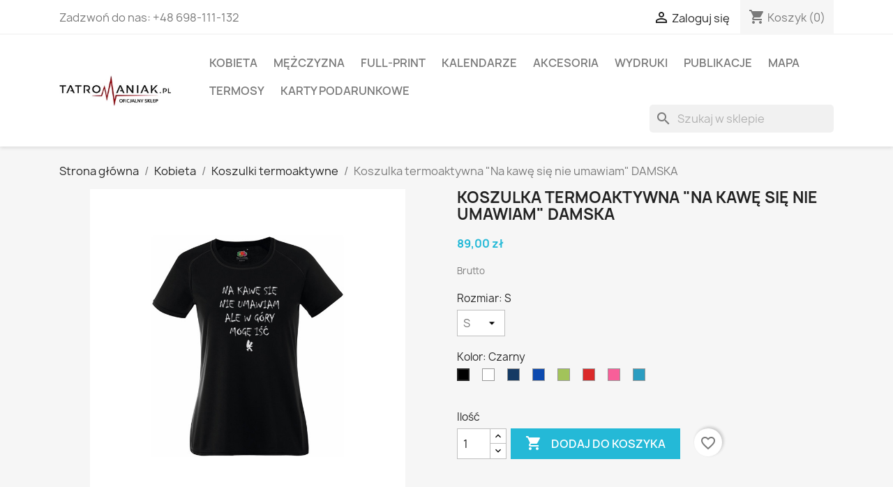

--- FILE ---
content_type: text/html; charset=utf-8
request_url: https://sklep-tatromaniak.pl/koszulki-termoaktywne/382-koszulka-termoaktywna-na-kawe-sie-nie-umawiam-damska.html
body_size: 13996
content:
<!doctype html>
<html lang="pl-PL">

  <head>
    
      
  <meta charset="utf-8">


  <meta http-equiv="x-ua-compatible" content="ie=edge">



  <title>Koszulka termoaktywna &quot;Na kawę się nie umawiam&quot; DAMSKA</title>
  
    
  
  <meta name="description" content="">
  <meta name="keywords" content="">
        <link rel="canonical" href="https://sklep-tatromaniak.pl/koszulki-termoaktywne/382-koszulka-termoaktywna-na-kawe-sie-nie-umawiam-damska.html">
    
      
  
  
    <script type="application/ld+json">
  {
    "@context": "https://schema.org",
    "@type": "Organization",
    "name" : "Sklep Tatromaniak.pl",
    "url" : "https://sklep-tatromaniak.pl/",
          "logo": {
        "@type": "ImageObject",
        "url":"https://sklep-tatromaniak.pl/img/logo-1693996773.jpg"
      }
      }
</script>

<script type="application/ld+json">
  {
    "@context": "https://schema.org",
    "@type": "WebPage",
    "isPartOf": {
      "@type": "WebSite",
      "url":  "https://sklep-tatromaniak.pl/",
      "name": "Sklep Tatromaniak.pl"
    },
    "name": "Koszulka termoaktywna &quot;Na kawę się nie umawiam&quot; DAMSKA",
    "url":  "https://sklep-tatromaniak.pl/koszulki-termoaktywne/382-koszulka-termoaktywna-na-kawe-sie-nie-umawiam-damska.html"
  }
</script>


  <script type="application/ld+json">
    {
      "@context": "https://schema.org",
      "@type": "BreadcrumbList",
      "itemListElement": [
                  {
            "@type": "ListItem",
            "position": 1,
            "name": "Strona główna",
            "item": "https://sklep-tatromaniak.pl/"
          },                  {
            "@type": "ListItem",
            "position": 2,
            "name": "Kobieta",
            "item": "https://sklep-tatromaniak.pl/12-kobieta"
          },                  {
            "@type": "ListItem",
            "position": 3,
            "name": "Koszulki termoaktywne",
            "item": "https://sklep-tatromaniak.pl/16-koszulki-termoaktywne"
          },                  {
            "@type": "ListItem",
            "position": 4,
            "name": "Koszulka termoaktywna &quot;Na kawę się nie umawiam&quot; DAMSKA",
            "item": "https://sklep-tatromaniak.pl/koszulki-termoaktywne/382-koszulka-termoaktywna-na-kawe-sie-nie-umawiam-damska.html"
          }              ]
    }
  </script>
  
  
  
  <script type="application/ld+json">
  {
    "@context": "https://schema.org/",
    "@type": "Product",
    "name": "Koszulka termoaktywna &quot;Na kawę się nie umawiam&quot; DAMSKA",
    "description": "",
    "category": "Koszulki termoaktywne",
    "image" :"https://sklep-tatromaniak.pl/2460-home_default/koszulka-termoaktywna-na-kawe-sie-nie-umawiam-damska.jpg",    "sku": "382",
    "mpn": "382"
        ,
    "brand": {
      "@type": "Thing",
      "name": "Sklep Tatromaniak.pl"
    }
                ,
    "offers": {
      "@type": "Offer",
      "priceCurrency": "PLN",
      "name": "Koszulka termoaktywna &quot;Na kawę się nie umawiam&quot; DAMSKA",
      "price": "89",
      "url": "https://sklep-tatromaniak.pl/koszulki-termoaktywne/382-10173-koszulka-termoaktywna-na-kawe-sie-nie-umawiam-damska.html#/1-rozmiar-s/38-kolor-czarny",
      "priceValidUntil": "2026-02-03",
              "image": ["https://sklep-tatromaniak.pl/2464-large_default/koszulka-termoaktywna-na-kawe-sie-nie-umawiam-damska.jpg"],
            "sku": "382",
      "mpn": "382",
                        "availability": "https://schema.org/PreOrder",
      "seller": {
        "@type": "Organization",
        "name": "Sklep Tatromaniak.pl"
      }
    }
      }
</script>

  
  
    
  

  
    <meta property="og:title" content="Koszulka termoaktywna &quot;Na kawę się nie umawiam&quot; DAMSKA" />
    <meta property="og:description" content="" />
    <meta property="og:url" content="https://sklep-tatromaniak.pl/koszulki-termoaktywne/382-koszulka-termoaktywna-na-kawe-sie-nie-umawiam-damska.html" />
    <meta property="og:site_name" content="Sklep Tatromaniak.pl" />
        



  <meta name="viewport" content="width=device-width, initial-scale=1">



  <link rel="icon" type="image/vnd.microsoft.icon" href="https://sklep-tatromaniak.pl/img/favicon.ico?1693996869">
  <link rel="shortcut icon" type="image/x-icon" href="https://sklep-tatromaniak.pl/img/favicon.ico?1693996869">



    <link rel="stylesheet" href="https://sklep-tatromaniak.pl/themes/classic/assets/cache/theme-2f898596.css" type="text/css" media="all">




  

  <script type="text/javascript">
        var blockwishlistController = "https:\/\/sklep-tatromaniak.pl\/module\/blockwishlist\/action";
        var pm_free_shipping_from = 300;
        var pm_free_shipping_refresh = "https:\/\/sklep-tatromaniak.pl\/module\/pmfreedeliveryleft\/getfreedelivery";
        var prestashop = {"cart":{"products":[],"totals":{"total":{"type":"total","label":"Razem","amount":0,"value":"0,00\u00a0z\u0142"},"total_including_tax":{"type":"total","label":"Suma (brutto)","amount":0,"value":"0,00\u00a0z\u0142"},"total_excluding_tax":{"type":"total","label":"Suma (netto)","amount":0,"value":"0,00\u00a0z\u0142"}},"subtotals":{"products":{"type":"products","label":"Produkty","amount":0,"value":"0,00\u00a0z\u0142"},"discounts":null,"shipping":{"type":"shipping","label":"Wysy\u0142ka","amount":0,"value":""},"tax":null},"products_count":0,"summary_string":"0 sztuk","vouchers":{"allowed":1,"added":[]},"discounts":[],"minimalPurchase":0,"minimalPurchaseRequired":""},"currency":{"id":1,"name":"Z\u0142oty polski","iso_code":"PLN","iso_code_num":"985","sign":"z\u0142"},"customer":{"lastname":null,"firstname":null,"email":null,"birthday":null,"newsletter":null,"newsletter_date_add":null,"optin":null,"website":null,"company":null,"siret":null,"ape":null,"is_logged":false,"gender":{"type":null,"name":null},"addresses":[]},"language":{"name":"Polski (Polish)","iso_code":"pl","locale":"pl-PL","language_code":"pl","is_rtl":"0","date_format_lite":"Y-m-d","date_format_full":"Y-m-d H:i:s","id":1},"page":{"title":"","canonical":"https:\/\/sklep-tatromaniak.pl\/koszulki-termoaktywne\/382-koszulka-termoaktywna-na-kawe-sie-nie-umawiam-damska.html","meta":{"title":"Koszulka termoaktywna \"Na kaw\u0119 si\u0119 nie umawiam\" DAMSKA","description":"","keywords":"","robots":"index"},"page_name":"product","body_classes":{"lang-pl":true,"lang-rtl":false,"country-PL":true,"currency-PLN":true,"layout-full-width":true,"page-product":true,"tax-display-enabled":true,"product-id-382":true,"product-Koszulka termoaktywna \"Na kaw\u0119 si\u0119 nie umawiam\" DAMSKA":true,"product-id-category-16":true,"product-id-manufacturer-0":true,"product-id-supplier-0":true,"product-available-for-order":true},"admin_notifications":[]},"shop":{"name":"Sklep Tatromaniak.pl","logo":"https:\/\/sklep-tatromaniak.pl\/img\/logo-1693996773.jpg","stores_icon":"https:\/\/sklep-tatromaniak.pl\/img\/logo_stores.png","favicon":"https:\/\/sklep-tatromaniak.pl\/img\/favicon.ico"},"urls":{"base_url":"https:\/\/sklep-tatromaniak.pl\/","current_url":"https:\/\/sklep-tatromaniak.pl\/koszulki-termoaktywne\/382-koszulka-termoaktywna-na-kawe-sie-nie-umawiam-damska.html","shop_domain_url":"https:\/\/sklep-tatromaniak.pl","img_ps_url":"https:\/\/sklep-tatromaniak.pl\/img\/","img_cat_url":"https:\/\/sklep-tatromaniak.pl\/img\/c\/","img_lang_url":"https:\/\/sklep-tatromaniak.pl\/img\/l\/","img_prod_url":"https:\/\/sklep-tatromaniak.pl\/img\/p\/","img_manu_url":"https:\/\/sklep-tatromaniak.pl\/img\/m\/","img_sup_url":"https:\/\/sklep-tatromaniak.pl\/img\/su\/","img_ship_url":"https:\/\/sklep-tatromaniak.pl\/img\/s\/","img_store_url":"https:\/\/sklep-tatromaniak.pl\/img\/st\/","img_col_url":"https:\/\/sklep-tatromaniak.pl\/img\/co\/","img_url":"https:\/\/sklep-tatromaniak.pl\/themes\/classic\/assets\/img\/","css_url":"https:\/\/sklep-tatromaniak.pl\/themes\/classic\/assets\/css\/","js_url":"https:\/\/sklep-tatromaniak.pl\/themes\/classic\/assets\/js\/","pic_url":"https:\/\/sklep-tatromaniak.pl\/upload\/","pages":{"address":"https:\/\/sklep-tatromaniak.pl\/adres","addresses":"https:\/\/sklep-tatromaniak.pl\/adresy","authentication":"https:\/\/sklep-tatromaniak.pl\/logowanie","cart":"https:\/\/sklep-tatromaniak.pl\/koszyk","category":"https:\/\/sklep-tatromaniak.pl\/index.php?controller=category","cms":"https:\/\/sklep-tatromaniak.pl\/index.php?controller=cms","contact":"https:\/\/sklep-tatromaniak.pl\/kontakt","discount":"https:\/\/sklep-tatromaniak.pl\/rabaty","guest_tracking":"https:\/\/sklep-tatromaniak.pl\/sledzenie-zamowien-gosci","history":"https:\/\/sklep-tatromaniak.pl\/historia-zamowien","identity":"https:\/\/sklep-tatromaniak.pl\/tozsamosc","index":"https:\/\/sklep-tatromaniak.pl\/","my_account":"https:\/\/sklep-tatromaniak.pl\/moje-konto","order_confirmation":"https:\/\/sklep-tatromaniak.pl\/potwierdzenie-zamowienia","order_detail":"https:\/\/sklep-tatromaniak.pl\/index.php?controller=order-detail","order_follow":"https:\/\/sklep-tatromaniak.pl\/sledzenie-zamowienia","order":"https:\/\/sklep-tatromaniak.pl\/zamowienie","order_return":"https:\/\/sklep-tatromaniak.pl\/index.php?controller=order-return","order_slip":"https:\/\/sklep-tatromaniak.pl\/potwierdzenie-zwrotu","pagenotfound":"https:\/\/sklep-tatromaniak.pl\/brak-takiej-strony","password":"https:\/\/sklep-tatromaniak.pl\/zapomniane-haslo","pdf_invoice":"https:\/\/sklep-tatromaniak.pl\/index.php?controller=pdf-invoice","pdf_order_return":"https:\/\/sklep-tatromaniak.pl\/index.php?controller=pdf-order-return","pdf_order_slip":"https:\/\/sklep-tatromaniak.pl\/index.php?controller=pdf-order-slip","prices_drop":"https:\/\/sklep-tatromaniak.pl\/promocje","product":"https:\/\/sklep-tatromaniak.pl\/index.php?controller=product","search":"https:\/\/sklep-tatromaniak.pl\/szukaj","sitemap":"https:\/\/sklep-tatromaniak.pl\/mapa-stroy","stores":"https:\/\/sklep-tatromaniak.pl\/sklepy","supplier":"https:\/\/sklep-tatromaniak.pl\/dostawcy","register":"https:\/\/sklep-tatromaniak.pl\/logowanie?create_account=1","order_login":"https:\/\/sklep-tatromaniak.pl\/zamowienie?login=1"},"alternative_langs":[],"theme_assets":"\/themes\/classic\/assets\/","actions":{"logout":"https:\/\/sklep-tatromaniak.pl\/?mylogout="},"no_picture_image":{"bySize":{"small_default":{"url":"https:\/\/sklep-tatromaniak.pl\/img\/p\/pl-default-small_default.jpg","width":98,"height":98},"cart_default":{"url":"https:\/\/sklep-tatromaniak.pl\/img\/p\/pl-default-cart_default.jpg","width":125,"height":125},"home_default":{"url":"https:\/\/sklep-tatromaniak.pl\/img\/p\/pl-default-home_default.jpg","width":250,"height":250},"medium_default":{"url":"https:\/\/sklep-tatromaniak.pl\/img\/p\/pl-default-medium_default.jpg","width":452,"height":452},"large_default":{"url":"https:\/\/sklep-tatromaniak.pl\/img\/p\/pl-default-large_default.jpg","width":800,"height":800}},"small":{"url":"https:\/\/sklep-tatromaniak.pl\/img\/p\/pl-default-small_default.jpg","width":98,"height":98},"medium":{"url":"https:\/\/sklep-tatromaniak.pl\/img\/p\/pl-default-home_default.jpg","width":250,"height":250},"large":{"url":"https:\/\/sklep-tatromaniak.pl\/img\/p\/pl-default-large_default.jpg","width":800,"height":800},"legend":""}},"configuration":{"display_taxes_label":true,"display_prices_tax_incl":true,"is_catalog":false,"show_prices":true,"opt_in":{"partner":true},"quantity_discount":{"type":"discount","label":"Rabat Jednostkowy"},"voucher_enabled":1,"return_enabled":0},"field_required":[],"breadcrumb":{"links":[{"title":"Strona g\u0142\u00f3wna","url":"https:\/\/sklep-tatromaniak.pl\/"},{"title":"Kobieta","url":"https:\/\/sklep-tatromaniak.pl\/12-kobieta"},{"title":"Koszulki termoaktywne","url":"https:\/\/sklep-tatromaniak.pl\/16-koszulki-termoaktywne"},{"title":"Koszulka termoaktywna \"Na kaw\u0119 si\u0119 nie umawiam\" DAMSKA","url":"https:\/\/sklep-tatromaniak.pl\/koszulki-termoaktywne\/382-koszulka-termoaktywna-na-kawe-sie-nie-umawiam-damska.html"}],"count":4},"link":{"protocol_link":"https:\/\/","protocol_content":"https:\/\/"},"time":1768828912,"static_token":"37dd36cf22f2bd5ed8988dc4cb7bd904","token":"8eacec13132b5a1770b578c2046fe220","debug":false};
        var prestashopFacebookAjaxController = "https:\/\/sklep-tatromaniak.pl\/module\/ps_facebook\/Ajax";
        var productsAlreadyTagged = [];
        var psr_icon_color = "#F19D76";
        var removeFromWishlistUrl = "https:\/\/sklep-tatromaniak.pl\/module\/blockwishlist\/action?action=deleteProductFromWishlist";
        var wishlistAddProductToCartUrl = "https:\/\/sklep-tatromaniak.pl\/module\/blockwishlist\/action?action=addProductToCart";
        var wishlistUrl = "https:\/\/sklep-tatromaniak.pl\/module\/blockwishlist\/view";
      </script>



    <link rel="prefetch" href="https://www.paypal.com/sdk/js?client-id=AXjYFXWyb4xJCErTUDiFkzL0Ulnn-bMm4fal4G-1nQXQ1ZQxp06fOuE7naKUXGkq2TZpYSiI9xXbs4eo&amp;merchant-id=0&amp;currency=PLN&amp;intent=capture&amp;commit=false&amp;vault=false&amp;integration-date=2022-14-06&amp;locale=pl_PL&amp;enable-funding=blik,p24,paylater&amp;components=marks,funding-eligibility,payment-fields" as="script">
  <script async src="https://www.googletagmanager.com/gtag/js?id=G-9T6CY7CS4W"></script>
  <script>
    window.dataLayer = window.dataLayer || [];
    function gtag(){dataLayer.push(arguments);}
    gtag('js', new Date());
    gtag(
      'config',
      'G-9T6CY7CS4W',
      {
        'debug_mode':false
                              }
    );
  </script>

 <script type="text/javascript">
          document.addEventListener('DOMContentLoaded', function() {
        $('article[data-id-product="407"] a.quick-view').on(
                "click",
                function() {
                    gtag("event", "select_item", {"send_to":"G-9T6CY7CS4W","items":{"item_id":407,"item_name":"Koszulka termoaktywna KOŚCIELEC full print męska","quantity":0,"price":0,"currency":"PLN","index":0,"item_brand":null,"item_category":null,"item_list_id":null,"item_variant":null}})
                });$('article[data-id-product="396"] a.quick-view').on(
                "click",
                function() {
                    gtag("event", "select_item", {"send_to":"G-9T6CY7CS4W","items":{"item_id":396,"item_name":"Termos Zojirushi SJ-JS10-RA 1 l","quantity":0,"price":0,"currency":"PLN","index":0,"item_brand":null,"item_category":null,"item_list_id":null,"item_variant":null}})
                });$('article[data-id-product="383"] a.quick-view').on(
                "click",
                function() {
                    gtag("event", "select_item", {"send_to":"G-9T6CY7CS4W","items":{"item_id":383,"item_name":"Bluza \"Na kawę się nie umawiam\" damska","quantity":0,"price":0,"currency":"PLN","index":0,"item_brand":null,"item_category":null,"item_list_id":null,"item_variant":null}})
                });$('article[data-id-product="203"] a.quick-view').on(
                "click",
                function() {
                    gtag("event", "select_item", {"send_to":"G-9T6CY7CS4W","items":{"item_id":203,"item_name":"Karta podarunkowa 100 zł","quantity":0,"price":0,"currency":"PLN","index":0,"item_brand":null,"item_category":null,"item_list_id":null,"item_variant":null}})
                });$('article[data-id-product="205"] a.quick-view').on(
                "click",
                function() {
                    gtag("event", "select_item", {"send_to":"G-9T6CY7CS4W","items":{"item_id":205,"item_name":"Karta podarunkowa 200 zł","quantity":0,"price":0,"currency":"PLN","index":0,"item_brand":null,"item_category":null,"item_list_id":null,"item_variant":null}})
                });$('article[data-id-product="206"] a.quick-view').on(
                "click",
                function() {
                    gtag("event", "select_item", {"send_to":"G-9T6CY7CS4W","items":{"item_id":206,"item_name":"Karta podarunkowa 250 zł","quantity":0,"price":0,"currency":"PLN","index":0,"item_brand":null,"item_category":null,"item_list_id":null,"item_variant":null}})
                });$('article[data-id-product="204"] a.quick-view').on(
                "click",
                function() {
                    gtag("event", "select_item", {"send_to":"G-9T6CY7CS4W","items":{"item_id":204,"item_name":"Karta podarunkowa 150 zł","quantity":0,"price":0,"currency":"PLN","index":0,"item_brand":null,"item_category":null,"item_list_id":null,"item_variant":null}})
                });$('article[data-id-product="329"] a.quick-view').on(
                "click",
                function() {
                    gtag("event", "select_item", {"send_to":"G-9T6CY7CS4W","items":{"item_id":329,"item_name":"Koszulka termoaktywna MNICH full print męska","quantity":0,"price":0,"currency":"PLN","index":0,"item_brand":null,"item_category":null,"item_list_id":null,"item_variant":null}})
                });$('article[data-id-product="330"] a.quick-view').on(
                "click",
                function() {
                    gtag("event", "select_item", {"send_to":"G-9T6CY7CS4W","items":{"item_id":330,"item_name":"Koszulka termoaktywna MNICH full print damska","quantity":0,"price":0,"currency":"PLN","index":0,"item_brand":null,"item_category":null,"item_list_id":null,"item_variant":null}})
                });$('article[data-id-product="331"] a.quick-view').on(
                "click",
                function() {
                    gtag("event", "select_item", {"send_to":"G-9T6CY7CS4W","items":{"item_id":331,"item_name":"Koszulka termoaktywna DROGA full print męska","quantity":0,"price":0,"currency":"PLN","index":0,"item_brand":null,"item_category":null,"item_list_id":null,"item_variant":null}})
                });$('article[data-id-product="332"] a.quick-view').on(
                "click",
                function() {
                    gtag("event", "select_item", {"send_to":"G-9T6CY7CS4W","items":{"item_id":332,"item_name":"Koszulka termoaktywna DROGA full print damska","quantity":0,"price":0,"currency":"PLN","index":0,"item_brand":null,"item_category":null,"item_list_id":null,"item_variant":null}})
                });$('article[data-id-product="408"] a.quick-view').on(
                "click",
                function() {
                    gtag("event", "select_item", {"send_to":"G-9T6CY7CS4W","items":{"item_id":408,"item_name":"Koszulka termoaktywna KOŚCIELEC full print damska","quantity":0,"price":0,"currency":"PLN","index":0,"item_brand":null,"item_category":null,"item_list_id":null,"item_variant":null}})
                });$('article[data-id-product="484"] a.quick-view').on(
                "click",
                function() {
                    gtag("event", "select_item", {"send_to":"G-9T6CY7CS4W","items":{"item_id":484,"item_name":"Album fotograficzny \"ISLANDIA\"","quantity":0,"price":0,"currency":"PLN","index":0,"item_brand":null,"item_category":null,"item_list_id":null,"item_variant":null}})
                });$('article[data-id-product="485"] a.quick-view').on(
                "click",
                function() {
                    gtag("event", "select_item", {"send_to":"G-9T6CY7CS4W","items":{"item_id":485,"item_name":"E-book \"ISLANDIA dla początkujących\"","quantity":0,"price":0,"currency":"PLN","index":0,"item_brand":null,"item_category":null,"item_list_id":null,"item_variant":null}})
                });$('article[data-id-product="486"] a.quick-view').on(
                "click",
                function() {
                    gtag("event", "select_item", {"send_to":"G-9T6CY7CS4W","items":{"item_id":486,"item_name":"\"Bezpieczeństwo w Tatrach\" + zniżki dla Tatromaniaków (E-BOOK)","quantity":0,"price":0,"currency":"PLN","index":0,"item_brand":null,"item_category":null,"item_list_id":null,"item_variant":null}})
                });$('article[data-id-product="496"] a.quick-view').on(
                "click",
                function() {
                    gtag("event", "select_item", {"send_to":"G-9T6CY7CS4W","items":{"item_id":496,"item_name":"Gra planszowa \"ZDOBYWCY\"","quantity":0,"price":0,"currency":"PLN","index":0,"item_brand":null,"item_category":null,"item_list_id":null,"item_variant":null}})
                });$('article[data-id-product="497"] a.quick-view').on(
                "click",
                function() {
                    gtag("event", "select_item", {"send_to":"G-9T6CY7CS4W","items":{"item_id":497,"item_name":"Gra planszowa \"ZDOBYWCY\" + Puzzle Tatrzańskie","quantity":0,"price":0,"currency":"PLN","index":0,"item_brand":null,"item_category":null,"item_list_id":null,"item_variant":null}})
                });$('article[data-id-product="394"] a.quick-view').on(
                "click",
                function() {
                    gtag("event", "select_item", {"send_to":"G-9T6CY7CS4W","items":{"item_id":394,"item_name":"Termos Zojirushi SV-GR 0,5 l","quantity":0,"price":0,"currency":"PLN","index":0,"item_brand":null,"item_category":null,"item_list_id":null,"item_variant":null}})
                });$('article[data-id-product="397"] a.quick-view').on(
                "click",
                function() {
                    gtag("event", "select_item", {"send_to":"G-9T6CY7CS4W","items":{"item_id":397,"item_name":"Termos Zojirushi SJ-JS08BA 0,82 l","quantity":0,"price":0,"currency":"PLN","index":0,"item_brand":null,"item_category":null,"item_list_id":null,"item_variant":null}})
                });$('article[data-id-product="395"] a.quick-view').on(
                "click",
                function() {
                    gtag("event", "select_item", {"send_to":"G-9T6CY7CS4W","items":{"item_id":395,"item_name":"Termos ZOJIRUSHI SJ-JS10XA 1L","quantity":0,"price":0,"currency":"PLN","index":0,"item_brand":null,"item_category":null,"item_list_id":null,"item_variant":null}})
                });$('article[data-id-product="398"] a.quick-view').on(
                "click",
                function() {
                    gtag("event", "select_item", {"send_to":"G-9T6CY7CS4W","items":{"item_id":398,"item_name":"Termos Zojirushi SFCC 1,5 l","quantity":0,"price":0,"currency":"PLN","index":0,"item_brand":null,"item_category":null,"item_list_id":null,"item_variant":null}})
                });$('article[data-id-product="404"] a.quick-view').on(
                "click",
                function() {
                    gtag("event", "select_item", {"send_to":"G-9T6CY7CS4W","items":{"item_id":404,"item_name":"Kubek termiczny Zojirushi 480 ml","quantity":0,"price":0,"currency":"PLN","index":0,"item_brand":null,"item_category":null,"item_list_id":null,"item_variant":null}})
                });$('article[data-id-product="405"] a.quick-view').on(
                "click",
                function() {
                    gtag("event", "select_item", {"send_to":"G-9T6CY7CS4W","items":{"item_id":405,"item_name":"Kubek termiczny Zojirushi 600 ml","quantity":0,"price":0,"currency":"PLN","index":0,"item_brand":null,"item_category":null,"item_list_id":null,"item_variant":null}})
                });$('article[data-id-product="499"] a.quick-view').on(
                "click",
                function() {
                    gtag("event", "select_item", {"send_to":"G-9T6CY7CS4W","items":{"item_id":499,"item_name":"Spodnie trekkingowe damskie","quantity":0,"price":0,"currency":"PLN","index":0,"item_brand":null,"item_category":null,"item_list_id":null,"item_variant":null}})
                });$('article[data-id-product="500"] a.quick-view').on(
                "click",
                function() {
                    gtag("event", "select_item", {"send_to":"G-9T6CY7CS4W","items":{"item_id":500,"item_name":"Spodnie trekkingowe męskie","quantity":0,"price":0,"currency":"PLN","index":0,"item_brand":null,"item_category":null,"item_list_id":null,"item_variant":null}})
                });$('article[data-id-product="502"] a.quick-view').on(
                "click",
                function() {
                    gtag("event", "select_item", {"send_to":"G-9T6CY7CS4W","items":{"item_id":502,"item_name":"Kalendarz ścienny A3","quantity":0,"price":0,"currency":"PLN","index":0,"item_brand":null,"item_category":null,"item_list_id":null,"item_variant":null}})
                });
      });
    </script>



    
  <meta property="og:type" content="product">
      <meta property="og:image" content="https://sklep-tatromaniak.pl/2460-large_default/koszulka-termoaktywna-na-kawe-sie-nie-umawiam-damska.jpg">
  
      <meta property="product:pretax_price:amount" content="89">
    <meta property="product:pretax_price:currency" content="PLN">
    <meta property="product:price:amount" content="89">
    <meta property="product:price:currency" content="PLN">
    
  </head>

  <body id="product" class="lang-pl country-pl currency-pln layout-full-width page-product tax-display-enabled product-id-382 product-koszulka-termoaktywna-na-kawe-sie-nie-umawiam-damska product-id-category-16 product-id-manufacturer-0 product-id-supplier-0 product-available-for-order">

    
      
    

    <main>
      
              

      <header id="header">
        
          
  <div class="header-banner">
    
  </div>



  <nav class="header-nav">
    <div class="container">
      <div class="row">
        <div class="hidden-sm-down">
          <div class="col-md-5 col-xs-12">
            <div id="_desktop_contact_link">
  <div id="contact-link">
                Zadzwoń do nas: <span>+48 698-111-132</span>
      </div>
</div>

          </div>
          <div class="col-md-7 right-nav">
              <div id="_desktop_user_info">
  <div class="user-info">
          <a
        href="https://sklep-tatromaniak.pl/moje-konto"
        title="Zaloguj się do swojego konta klienta"
        rel="nofollow"
      >
        <i class="material-icons">&#xE7FF;</i>
        <span class="hidden-sm-down">Zaloguj się</span>
      </a>
      </div>
</div>
<div id="_desktop_cart">
  <div class="blockcart cart-preview inactive" data-refresh-url="//sklep-tatromaniak.pl/module/ps_shoppingcart/ajax">
    <div class="header">
              <i class="material-icons shopping-cart" aria-hidden="true">shopping_cart</i>
        <span class="hidden-sm-down">Koszyk</span>
        <span class="cart-products-count">(0)</span>
          </div>
  </div>
</div>

          </div>
        </div>
        <div class="hidden-md-up text-sm-center mobile">
          <div class="float-xs-left" id="menu-icon">
            <i class="material-icons d-inline">&#xE5D2;</i>
          </div>
          <div class="float-xs-right" id="_mobile_cart"></div>
          <div class="float-xs-right" id="_mobile_user_info"></div>
          <div class="top-logo" id="_mobile_logo"></div>
          <div class="clearfix"></div>
        </div>
      </div>
    </div>
  </nav>



  <div class="header-top">
    <div class="container">
       <div class="row">
        <div class="col-md-2 hidden-sm-down" id="_desktop_logo">
                                    
  <a href="https://sklep-tatromaniak.pl/">
    <img
      class="logo img-fluid"
      src="https://sklep-tatromaniak.pl/img/logo-1693996773.jpg"
      alt="Sklep Tatromaniak.pl"
      width="233"
      height="65">
  </a>

                              </div>
        <div class="header-top-right col-md-10 col-sm-12 position-static">
          

<div class="menu js-top-menu position-static hidden-sm-down" id="_desktop_top_menu">
    
          <ul class="top-menu" id="top-menu" data-depth="0">
                    <li class="category" id="category-12">
                          <a
                class="dropdown-item"
                href="https://sklep-tatromaniak.pl/12-kobieta" data-depth="0"
                              >
                                                                      <span class="float-xs-right hidden-md-up">
                    <span data-target="#top_sub_menu_95556" data-toggle="collapse" class="navbar-toggler collapse-icons">
                      <i class="material-icons add">&#xE313;</i>
                      <i class="material-icons remove">&#xE316;</i>
                    </span>
                  </span>
                                Kobieta
              </a>
                            <div  class="popover sub-menu js-sub-menu collapse" id="top_sub_menu_95556">
                
          <ul class="top-menu"  data-depth="1">
                    <li class="category" id="category-15">
                          <a
                class="dropdown-item dropdown-submenu"
                href="https://sklep-tatromaniak.pl/15-koszulki-bawelniane" data-depth="1"
                              >
                                Koszulki bawełniane
              </a>
                          </li>
                    <li class="category" id="category-16">
                          <a
                class="dropdown-item dropdown-submenu"
                href="https://sklep-tatromaniak.pl/16-koszulki-termoaktywne" data-depth="1"
                              >
                                Koszulki termoaktywne
              </a>
                          </li>
                    <li class="category" id="category-47">
                          <a
                class="dropdown-item dropdown-submenu"
                href="https://sklep-tatromaniak.pl/47-koszulki-polo" data-depth="1"
                              >
                                Koszulki polo
              </a>
                          </li>
                    <li class="category" id="category-17">
                          <a
                class="dropdown-item dropdown-submenu"
                href="https://sklep-tatromaniak.pl/17-bluzy" data-depth="1"
                              >
                                Bluzy
              </a>
                          </li>
                    <li class="category" id="category-49">
                          <a
                class="dropdown-item dropdown-submenu"
                href="https://sklep-tatromaniak.pl/49-bluzy-rozpinane" data-depth="1"
                              >
                                Bluzy rozpinane
              </a>
                          </li>
                    <li class="category" id="category-68">
                          <a
                class="dropdown-item dropdown-submenu"
                href="https://sklep-tatromaniak.pl/68-spodnie" data-depth="1"
                              >
                                Spodnie
              </a>
                          </li>
              </ul>
    
              </div>
                          </li>
                    <li class="category" id="category-13">
                          <a
                class="dropdown-item"
                href="https://sklep-tatromaniak.pl/13-mezczyzna" data-depth="0"
                              >
                                                                      <span class="float-xs-right hidden-md-up">
                    <span data-target="#top_sub_menu_78291" data-toggle="collapse" class="navbar-toggler collapse-icons">
                      <i class="material-icons add">&#xE313;</i>
                      <i class="material-icons remove">&#xE316;</i>
                    </span>
                  </span>
                                Mężczyzna
              </a>
                            <div  class="popover sub-menu js-sub-menu collapse" id="top_sub_menu_78291">
                
          <ul class="top-menu"  data-depth="1">
                    <li class="category" id="category-18">
                          <a
                class="dropdown-item dropdown-submenu"
                href="https://sklep-tatromaniak.pl/18-koszulki-bawelniane" data-depth="1"
                              >
                                Koszulki bawełniane
              </a>
                          </li>
                    <li class="category" id="category-19">
                          <a
                class="dropdown-item dropdown-submenu"
                href="https://sklep-tatromaniak.pl/19-koszulki-termoaktywne" data-depth="1"
                              >
                                Koszulki termoaktywne
              </a>
                          </li>
                    <li class="category" id="category-48">
                          <a
                class="dropdown-item dropdown-submenu"
                href="https://sklep-tatromaniak.pl/48-koszulki-polo" data-depth="1"
                              >
                                Koszulki polo
              </a>
                          </li>
                    <li class="category" id="category-20">
                          <a
                class="dropdown-item dropdown-submenu"
                href="https://sklep-tatromaniak.pl/20-bluzy" data-depth="1"
                              >
                                Bluzy
              </a>
                          </li>
                    <li class="category" id="category-50">
                          <a
                class="dropdown-item dropdown-submenu"
                href="https://sklep-tatromaniak.pl/50-bluzy-rozpinane" data-depth="1"
                              >
                                Bluzy rozpinane
              </a>
                          </li>
                    <li class="category" id="category-69">
                          <a
                class="dropdown-item dropdown-submenu"
                href="https://sklep-tatromaniak.pl/69-spodnie" data-depth="1"
                              >
                                Spodnie
              </a>
                          </li>
              </ul>
    
              </div>
                          </li>
                    <li class="category" id="category-57">
                          <a
                class="dropdown-item"
                href="https://sklep-tatromaniak.pl/57-full-print" data-depth="0"
                              >
                                Full-print
              </a>
                          </li>
                    <li class="category" id="category-66">
                          <a
                class="dropdown-item"
                href="https://sklep-tatromaniak.pl/66-kalendarze" data-depth="0"
                              >
                                Kalendarze
              </a>
                          </li>
                    <li class="category" id="category-14">
                          <a
                class="dropdown-item"
                href="https://sklep-tatromaniak.pl/14-akcesoria" data-depth="0"
                              >
                                                                      <span class="float-xs-right hidden-md-up">
                    <span data-target="#top_sub_menu_977" data-toggle="collapse" class="navbar-toggler collapse-icons">
                      <i class="material-icons add">&#xE313;</i>
                      <i class="material-icons remove">&#xE316;</i>
                    </span>
                  </span>
                                Akcesoria
              </a>
                            <div  class="popover sub-menu js-sub-menu collapse" id="top_sub_menu_977">
                
          <ul class="top-menu"  data-depth="1">
                    <li class="category" id="category-21">
                          <a
                class="dropdown-item dropdown-submenu"
                href="https://sklep-tatromaniak.pl/21-kubki" data-depth="1"
                              >
                                Kubki
              </a>
                          </li>
                    <li class="category" id="category-30">
                          <a
                class="dropdown-item dropdown-submenu"
                href="https://sklep-tatromaniak.pl/30-bransoletki" data-depth="1"
                              >
                                Bransoletki
              </a>
                          </li>
                    <li class="category" id="category-52">
                          <a
                class="dropdown-item dropdown-submenu"
                href="https://sklep-tatromaniak.pl/52-puzzle" data-depth="1"
                              >
                                Puzzle
              </a>
                          </li>
              </ul>
    
              </div>
                          </li>
                    <li class="category" id="category-33">
                          <a
                class="dropdown-item"
                href="https://sklep-tatromaniak.pl/33-wydruki" data-depth="0"
                              >
                                Wydruki
              </a>
                          </li>
                    <li class="category" id="category-23">
                          <a
                class="dropdown-item"
                href="https://sklep-tatromaniak.pl/23-publikacje" data-depth="0"
                              >
                                Publikacje
              </a>
                          </li>
                    <li class="category" id="category-51">
                          <a
                class="dropdown-item"
                href="https://sklep-tatromaniak.pl/51-mapa" data-depth="0"
                              >
                                Mapa
              </a>
                          </li>
                    <li class="category" id="category-63">
                          <a
                class="dropdown-item"
                href="https://sklep-tatromaniak.pl/63-termosy" data-depth="0"
                              >
                                Termosy
              </a>
                          </li>
                    <li class="category" id="category-43">
                          <a
                class="dropdown-item"
                href="https://sklep-tatromaniak.pl/43-karty-podarunkowe" data-depth="0"
                              >
                                Karty podarunkowe
              </a>
                          </li>
              </ul>
    
    <div class="clearfix"></div>
</div>
<div id="search_widget" class="search-widgets" data-search-controller-url="//sklep-tatromaniak.pl/szukaj">
  <form method="get" action="//sklep-tatromaniak.pl/szukaj">
    <input type="hidden" name="controller" value="search">
    <i class="material-icons search" aria-hidden="true">search</i>
    <input type="text" name="s" value="" placeholder="Szukaj w sklepie" aria-label="Szukaj">
    <i class="material-icons clear" aria-hidden="true">clear</i>
  </form>
</div>

        </div>
      </div>
      <div id="mobile_top_menu_wrapper" class="row hidden-md-up" style="display:none;">
        <div class="js-top-menu mobile" id="_mobile_top_menu"></div>
        <div class="js-top-menu-bottom">
          <div id="_mobile_currency_selector"></div>
          <div id="_mobile_language_selector"></div>
          <div id="_mobile_contact_link"></div>
        </div>
      </div>
    </div>
  </div>
  

        
      </header>

      <section id="wrapper">
        
          
<aside id="notifications">
  <div class="container">
    
    
    
      </div>
</aside>
        

        
        <div class="container">
          
            <nav data-depth="4" class="breadcrumb hidden-sm-down">
  <ol>
    
              
          <li>
                          <a href="https://sklep-tatromaniak.pl/"><span>Strona główna</span></a>
                      </li>
        
              
          <li>
                          <a href="https://sklep-tatromaniak.pl/12-kobieta"><span>Kobieta</span></a>
                      </li>
        
              
          <li>
                          <a href="https://sklep-tatromaniak.pl/16-koszulki-termoaktywne"><span>Koszulki termoaktywne</span></a>
                      </li>
        
              
          <li>
                          <span>Koszulka termoaktywna &quot;Na kawę się nie umawiam&quot; DAMSKA</span>
                      </li>
        
          
  </ol>
</nav>
          

          

          
  <div id="content-wrapper" class="js-content-wrapper">
    
    

  <section id="main">
    <meta content="https://sklep-tatromaniak.pl/koszulki-termoaktywne/382-10173-koszulka-termoaktywna-na-kawe-sie-nie-umawiam-damska.html#/1-rozmiar-s/38-kolor-czarny">

    <div class="row product-container js-product-container">
      <div class="col-md-6">
        
          <section class="page-content" id="content">
            
              
    <ul class="product-flags js-product-flags">
            </ul>


              
                <div class="images-container js-images-container">
  
    <div class="product-cover">
              <img
          class="js-qv-product-cover img-fluid"
          src="https://sklep-tatromaniak.pl/2464-large_default/koszulka-termoaktywna-na-kawe-sie-nie-umawiam-damska.jpg"
                      alt="Koszulka termoaktywna &quot;Na kawę się nie umawiam&quot; DAMSKA"
            title="Koszulka termoaktywna &quot;Na kawę się nie umawiam&quot; DAMSKA"
                    loading="lazy"
          width="800"
          height="800"
        >
        <div class="layer hidden-sm-down" data-toggle="modal" data-target="#product-modal">
          <i class="material-icons zoom-in">search</i>
        </div>
          </div>
  

  
    <div class="js-qv-mask mask">
      <ul class="product-images js-qv-product-images">
                  <li class="thumb-container js-thumb-container">
            <img
              class="thumb js-thumb  selected js-thumb-selected "
              data-image-medium-src="https://sklep-tatromaniak.pl/2464-medium_default/koszulka-termoaktywna-na-kawe-sie-nie-umawiam-damska.jpg"
              data-image-large-src="https://sklep-tatromaniak.pl/2464-large_default/koszulka-termoaktywna-na-kawe-sie-nie-umawiam-damska.jpg"
              src="https://sklep-tatromaniak.pl/2464-small_default/koszulka-termoaktywna-na-kawe-sie-nie-umawiam-damska.jpg"
                              alt="Koszulka termoaktywna &quot;Na kawę się nie umawiam&quot; DAMSKA"
                title="Koszulka termoaktywna &quot;Na kawę się nie umawiam&quot; DAMSKA"
                            loading="lazy"
              width="98"
              height="98"
            >
          </li>
              </ul>
    </div>
  

</div>
              
              <div class="scroll-box-arrows">
                <i class="material-icons left">&#xE314;</i>
                <i class="material-icons right">&#xE315;</i>
              </div>

            
          </section>
        
        </div>
        <div class="col-md-6">
          
            
              <h1 class="h1">Koszulka termoaktywna &quot;Na kawę się nie umawiam&quot; DAMSKA</h1>
            
          
          
              <div class="product-prices js-product-prices">
    
          

    
      <div
        class="product-price h5 ">

        <div class="current-price">
          <span class='current-price-value' content="89">
                                      89,00 zł
                      </span>

                  </div>

        
                  
      </div>
    

    
          

    
          

    
          

    

    <div class="tax-shipping-delivery-label">
              Brutto
            
      
                                          </div>
  </div>
          

          <div class="product-information">
            
              <div id="product-description-short-382" class="product-description"></div>
            

            
            <div class="product-actions js-product-actions">
              
                <form action="https://sklep-tatromaniak.pl/koszyk" method="post" id="add-to-cart-or-refresh">
                  <input type="hidden" name="token" value="37dd36cf22f2bd5ed8988dc4cb7bd904">
                  <input type="hidden" name="id_product" value="382" id="product_page_product_id">
                  <input type="hidden" name="id_customization" value="0" id="product_customization_id" class="js-product-customization-id">

                  
                    <div class="product-variants js-product-variants">
          <div class="clearfix product-variants-item">
      <span class="control-label">Rozmiar: 
                      S                                                                                                        </span>
              <select
          class="form-control form-control-select"
          id="group_1"
          aria-label="Rozmiar"
          data-product-attribute="1"
          name="group[1]">
                      <option value="1" title="S" selected="selected">S</option>
                      <option value="2" title="M">M</option>
                      <option value="3" title="L">L</option>
                      <option value="26" title="XL">XL</option>
                      <option value="27" title="XXL">XXL</option>
                  </select>
          </div>
              <div class="clearfix product-variants-item">
      <span class="control-label">Kolor: 
                      Czarny                                                                                                                                                                          </span>
              <ul id="group_3">
                      <li class="float-xs-left input-container">
              <label aria-label="Czarny">
                <input class="input-color" type="radio" data-product-attribute="3" name="group[3]" value="38" title="Czarny" checked="checked">
                <span
                                      class="color" style="background-color: #000000"
                                  ><span class="attribute-name sr-only">Czarny</span></span>
              </label>
            </li>
                      <li class="float-xs-left input-container">
              <label aria-label="Biały">
                <input class="input-color" type="radio" data-product-attribute="3" name="group[3]" value="30" title="Biały">
                <span
                                      class="color" style="background-color: #ffffff"
                                  ><span class="attribute-name sr-only">Biały</span></span>
              </label>
            </li>
                      <li class="float-xs-left input-container">
              <label aria-label="Granatowy">
                <input class="input-color" type="radio" data-product-attribute="3" name="group[3]" value="25" title="Granatowy">
                <span
                                      class="color" style="background-color: #153a64"
                                  ><span class="attribute-name sr-only">Granatowy</span></span>
              </label>
            </li>
                      <li class="float-xs-left input-container">
              <label aria-label="niebieski">
                <input class="input-color" type="radio" data-product-attribute="3" name="group[3]" value="32" title="niebieski">
                <span
                                      class="color" style="background-color: #0d4aaf"
                                  ><span class="attribute-name sr-only">niebieski</span></span>
              </label>
            </li>
                      <li class="float-xs-left input-container">
              <label aria-label="Limonkowy">
                <input class="input-color" type="radio" data-product-attribute="3" name="group[3]" value="47" title="Limonkowy">
                <span
                                      class="color" style="background-color: #a2c35a"
                                  ><span class="attribute-name sr-only">Limonkowy</span></span>
              </label>
            </li>
                      <li class="float-xs-left input-container">
              <label aria-label="Czerwony">
                <input class="input-color" type="radio" data-product-attribute="3" name="group[3]" value="35" title="Czerwony">
                <span
                                      class="color" style="background-color: #db2a2a"
                                  ><span class="attribute-name sr-only">Czerwony</span></span>
              </label>
            </li>
                      <li class="float-xs-left input-container">
              <label aria-label="Różowy">
                <input class="input-color" type="radio" data-product-attribute="3" name="group[3]" value="36" title="Różowy">
                <span
                                      class="color" style="background-color: #f85f99"
                                  ><span class="attribute-name sr-only">Różowy</span></span>
              </label>
            </li>
                      <li class="float-xs-left input-container">
              <label aria-label="Lazurowy">
                <input class="input-color" type="radio" data-product-attribute="3" name="group[3]" value="46" title="Lazurowy">
                <span
                                      class="color" style="background-color: #2b9dc1"
                                  ><span class="attribute-name sr-only">Lazurowy</span></span>
              </label>
            </li>
                  </ul>
          </div>
      </div>
                  

                  
                                      

                  
                    <section class="product-discounts js-product-discounts">
  </section>
                  

                  
                    <div class="product-add-to-cart js-product-add-to-cart">
      <span class="control-label">Ilość</span>

    
      <div class="product-quantity clearfix">
        <div class="qty">
          <input
            type="number"
            name="qty"
            id="quantity_wanted"
            inputmode="numeric"
            pattern="[0-9]*"
                          value="1"
              min="1"
                        class="input-group"
            aria-label="Ilość"
          >
        </div>

        <div class="add">
          <button
            class="btn btn-primary add-to-cart"
            data-button-action="add-to-cart"
            type="submit"
                      >
            <i class="material-icons shopping-cart">&#xE547;</i>
            Dodaj do koszyka
          </button>
        </div>

        <div
  class="wishlist-button"
  data-url="https://sklep-tatromaniak.pl/module/blockwishlist/action?action=deleteProductFromWishlist"
  data-product-id="382"
  data-product-attribute-id="10173"
  data-is-logged=""
  data-list-id="1"
  data-checked="true"
  data-is-product="true"
></div>


      </div>
    

    
      <span id="product-availability" class="js-product-availability">
              </span>
    

    
      <p class="product-minimal-quantity js-product-minimal-quantity">
              </p>
    
  </div>
                  

                  
                    <div class="product-additional-info js-product-additional-info">
  

  

</div>
                  

                                    
                </form>
              

            </div>

            
              <div class="blockreassurance_product">
        <div class="clearfix"></div>
</div>

            

        </div>
      </div>
    </div>
    <div class="row">

              <div class="tabs">
                <ul class="nav nav-tabs" role="tablist">
                                      <li class="nav-item">
                       <a
                         class="nav-link active js-product-nav-active"
                         data-toggle="tab"
                         href="#description"
                         role="tab"
                         aria-controls="description"
                          aria-selected="true">Opis</a>
                    </li>
                                    <li class="nav-item">
                    <a
                      class="nav-link"
                      data-toggle="tab"
                      href="#product-details"
                      role="tab"
                      aria-controls="product-details"
                      >Szczegóły produktu</a>
                  </li>
                                                    </ul>

                <div class="tab-content" id="tab-content">
                 <div class="tab-pane fade in active js-product-tab-active" id="description" role="tabpanel">
                   
                     <div class="product-description"><p>Koszulka damska termoaktywna z nadrukiem "Na kawę się nie umawiam, ale w góry mogę iść".</p>
<p>Idealna na górskie szlaki. Wykonana w 100% z poliestru, aby lepiej odprowadzać wilgoć i szybciej schnąć.</p>
<p>Szwy boczne podkreślające kobiecą sylwetkę.</p>
<p>Przedstawiony wzór można zakupić także w innych kategoriach.</p>
<p><strong>Damskie:</strong></p>
<p><i class="icon-hand-right"></i> <a href="https://sklep-tatromaniak.pl/koszulki-bawelniane/379-koszulka-na-kawe-sie-nie-umawiam-damska.html">Koszulka bawełniana</a></p>
<p><i class="icon-hand-right"></i> <a href="https://sklep-tatromaniak.pl/glowna/383-bluza-na-kawe-sie-nie-umawiam-damska.html">Bluza</a></p>
<p><strong>Męskie:</strong></p>
<p><i class="icon-hand-right"></i> <a href="https://sklep-tatromaniak.pl/koszulki-bawelniane/380-koszulka-na-kawe-sie-nie-umawiam-meska.html">Koszulka bawełniana</a></p>
<p><i class="icon-hand-right"></i> <a href="https://sklep-tatromaniak.pl/koszulki-termoaktywne/381-koszulka-termoaktywna-na-kawe-sie-nie-umawiam-meska.html">Koszulka termoaktywna</a></p>
<p><i class="icon-hand-right"></i> <a href="https://sklep-tatromaniak.pl/bluzy/384-bluza-na-kawe-sie-nie-umawiam-meska.html">Bluza</a></p>
<p></p>
<p>Autor projektu: Kozice Piwniczańskie</p><table class="table table-bordered">
<thead>
<tr><th>Rozmiar</th><th>Szerokość* w cm</th><th>Długość** w cm</th></tr>
</thead>
<tbody>
<tr>
<td>XS</td>
<td>43</td>
<td>63</td>
</tr>
<tr>
<td>S</td>
<td>45,5</td>
<td>64,5</td>
</tr>
<tr>
<td>M</td>
<td>48</td>
<td>66</td>
</tr>
<tr>
<td>L</td>
<td>50,5</td>
<td>67,5</td>
</tr>
<tr>
<td>XL</td>
<td>53</td>
<td>69</td>
</tr>
<tr>
<td>XXL</td>
<td>55,5</td>
<td>70,5</td>
</tr>
</tbody>
</table>
<p>** Mierzone od najwyższego punktu na ramionach do końca koszulki*<br />Mierzone w poprzek koszulki, 1 cm poniżej rękawów <br />tolerancja +/- 2cm</p></div>
                   
                 </div>

                 
                   <div class="js-product-details tab-pane fade"
     id="product-details"
     data-product="{&quot;id_shop_default&quot;:&quot;1&quot;,&quot;id_manufacturer&quot;:&quot;0&quot;,&quot;id_supplier&quot;:&quot;0&quot;,&quot;reference&quot;:&quot;&quot;,&quot;is_virtual&quot;:&quot;0&quot;,&quot;delivery_in_stock&quot;:&quot;&quot;,&quot;delivery_out_stock&quot;:&quot;&quot;,&quot;id_category_default&quot;:&quot;16&quot;,&quot;on_sale&quot;:&quot;0&quot;,&quot;online_only&quot;:&quot;0&quot;,&quot;ecotax&quot;:0,&quot;minimal_quantity&quot;:&quot;1&quot;,&quot;low_stock_threshold&quot;:null,&quot;low_stock_alert&quot;:&quot;0&quot;,&quot;price&quot;:&quot;89,00\u00a0z\u0142&quot;,&quot;unity&quot;:&quot;&quot;,&quot;unit_price_ratio&quot;:&quot;0.000000&quot;,&quot;additional_shipping_cost&quot;:&quot;0.000000&quot;,&quot;customizable&quot;:&quot;0&quot;,&quot;text_fields&quot;:&quot;0&quot;,&quot;uploadable_files&quot;:&quot;0&quot;,&quot;redirect_type&quot;:&quot;404&quot;,&quot;id_type_redirected&quot;:&quot;0&quot;,&quot;available_for_order&quot;:&quot;1&quot;,&quot;available_date&quot;:null,&quot;show_condition&quot;:&quot;0&quot;,&quot;condition&quot;:&quot;new&quot;,&quot;show_price&quot;:&quot;1&quot;,&quot;indexed&quot;:&quot;1&quot;,&quot;visibility&quot;:&quot;both&quot;,&quot;cache_default_attribute&quot;:&quot;10173&quot;,&quot;advanced_stock_management&quot;:&quot;0&quot;,&quot;date_add&quot;:&quot;2022-11-14 17:55:18&quot;,&quot;date_upd&quot;:&quot;2023-10-07 11:59:10&quot;,&quot;pack_stock_type&quot;:&quot;0&quot;,&quot;meta_description&quot;:&quot;&quot;,&quot;meta_keywords&quot;:&quot;&quot;,&quot;meta_title&quot;:&quot;Koszulka termoaktywna \&quot;Na kaw\u0119 si\u0119 nie umawiam\&quot; DAMSKA&quot;,&quot;link_rewrite&quot;:&quot;koszulka-termoaktywna-na-kawe-sie-nie-umawiam-damska&quot;,&quot;name&quot;:&quot;Koszulka termoaktywna \&quot;Na kaw\u0119 si\u0119 nie umawiam\&quot; DAMSKA&quot;,&quot;description&quot;:&quot;&lt;p&gt;Koszulka damska termoaktywna z nadrukiem \&quot;Na kaw\u0119 si\u0119 nie umawiam, ale w g\u00f3ry mog\u0119 i\u015b\u0107\&quot;.&lt;\/p&gt;\n&lt;p&gt;Idealna na g\u00f3rskie szlaki. Wykonana w 100% z poliestru, aby lepiej odprowadza\u0107 wilgo\u0107 i szybciej schn\u0105\u0107.&lt;\/p&gt;\n&lt;p&gt;Szwy boczne podkre\u015blaj\u0105ce kobiec\u0105 sylwetk\u0119.&lt;\/p&gt;\n&lt;p&gt;Przedstawiony wz\u00f3r mo\u017cna zakupi\u0107 tak\u017ce w innych kategoriach.&lt;\/p&gt;\n&lt;p&gt;&lt;strong&gt;Damskie:&lt;\/strong&gt;&lt;\/p&gt;\n&lt;p&gt;&lt;i class=\&quot;icon-hand-right\&quot;&gt;&lt;\/i&gt; &lt;a href=\&quot;https:\/\/sklep-tatromaniak.pl\/koszulki-bawelniane\/379-koszulka-na-kawe-sie-nie-umawiam-damska.html\&quot;&gt;Koszulka bawe\u0142niana&lt;\/a&gt;&lt;\/p&gt;\n&lt;p&gt;&lt;i class=\&quot;icon-hand-right\&quot;&gt;&lt;\/i&gt; &lt;a href=\&quot;https:\/\/sklep-tatromaniak.pl\/glowna\/383-bluza-na-kawe-sie-nie-umawiam-damska.html\&quot;&gt;Bluza&lt;\/a&gt;&lt;\/p&gt;\n&lt;p&gt;&lt;strong&gt;M\u0119skie:&lt;\/strong&gt;&lt;\/p&gt;\n&lt;p&gt;&lt;i class=\&quot;icon-hand-right\&quot;&gt;&lt;\/i&gt; &lt;a href=\&quot;https:\/\/sklep-tatromaniak.pl\/koszulki-bawelniane\/380-koszulka-na-kawe-sie-nie-umawiam-meska.html\&quot;&gt;Koszulka bawe\u0142niana&lt;\/a&gt;&lt;\/p&gt;\n&lt;p&gt;&lt;i class=\&quot;icon-hand-right\&quot;&gt;&lt;\/i&gt; &lt;a href=\&quot;https:\/\/sklep-tatromaniak.pl\/koszulki-termoaktywne\/381-koszulka-termoaktywna-na-kawe-sie-nie-umawiam-meska.html\&quot;&gt;Koszulka termoaktywna&lt;\/a&gt;&lt;\/p&gt;\n&lt;p&gt;&lt;i class=\&quot;icon-hand-right\&quot;&gt;&lt;\/i&gt; &lt;a href=\&quot;https:\/\/sklep-tatromaniak.pl\/bluzy\/384-bluza-na-kawe-sie-nie-umawiam-meska.html\&quot;&gt;Bluza&lt;\/a&gt;&lt;\/p&gt;\n&lt;p&gt;&lt;\/p&gt;\n&lt;p&gt;Autor projektu: Kozice Piwnicza\u0144skie&lt;\/p&gt;&lt;table class=\&quot;table table-bordered\&quot;&gt;\n&lt;thead&gt;\n&lt;tr&gt;&lt;th&gt;Rozmiar&lt;\/th&gt;&lt;th&gt;Szeroko\u015b\u0107* w cm&lt;\/th&gt;&lt;th&gt;D\u0142ugo\u015b\u0107** w cm&lt;\/th&gt;&lt;\/tr&gt;\n&lt;\/thead&gt;\n&lt;tbody&gt;\n&lt;tr&gt;\n&lt;td&gt;XS&lt;\/td&gt;\n&lt;td&gt;43&lt;\/td&gt;\n&lt;td&gt;63&lt;\/td&gt;\n&lt;\/tr&gt;\n&lt;tr&gt;\n&lt;td&gt;S&lt;\/td&gt;\n&lt;td&gt;45,5&lt;\/td&gt;\n&lt;td&gt;64,5&lt;\/td&gt;\n&lt;\/tr&gt;\n&lt;tr&gt;\n&lt;td&gt;M&lt;\/td&gt;\n&lt;td&gt;48&lt;\/td&gt;\n&lt;td&gt;66&lt;\/td&gt;\n&lt;\/tr&gt;\n&lt;tr&gt;\n&lt;td&gt;L&lt;\/td&gt;\n&lt;td&gt;50,5&lt;\/td&gt;\n&lt;td&gt;67,5&lt;\/td&gt;\n&lt;\/tr&gt;\n&lt;tr&gt;\n&lt;td&gt;XL&lt;\/td&gt;\n&lt;td&gt;53&lt;\/td&gt;\n&lt;td&gt;69&lt;\/td&gt;\n&lt;\/tr&gt;\n&lt;tr&gt;\n&lt;td&gt;XXL&lt;\/td&gt;\n&lt;td&gt;55,5&lt;\/td&gt;\n&lt;td&gt;70,5&lt;\/td&gt;\n&lt;\/tr&gt;\n&lt;\/tbody&gt;\n&lt;\/table&gt;\n&lt;p&gt;** Mierzone od najwy\u017cszego punktu na ramionach do ko\u0144ca koszulki*&lt;br \/&gt;Mierzone w poprzek koszulki, 1 cm poni\u017cej r\u0119kaw\u00f3w &lt;br \/&gt;tolerancja +\/- 2cm&lt;\/p&gt;&quot;,&quot;description_short&quot;:&quot;&quot;,&quot;available_now&quot;:&quot;&quot;,&quot;available_later&quot;:&quot;&quot;,&quot;id&quot;:382,&quot;id_product&quot;:382,&quot;out_of_stock&quot;:0,&quot;new&quot;:0,&quot;id_product_attribute&quot;:10173,&quot;quantity_wanted&quot;:1,&quot;extraContent&quot;:[],&quot;allow_oosp&quot;:true,&quot;category&quot;:&quot;koszulki-termoaktywne&quot;,&quot;category_name&quot;:&quot;Koszulki termoaktywne&quot;,&quot;link&quot;:&quot;https:\/\/sklep-tatromaniak.pl\/koszulki-termoaktywne\/382-koszulka-termoaktywna-na-kawe-sie-nie-umawiam-damska.html&quot;,&quot;attribute_price&quot;:0,&quot;price_tax_exc&quot;:89,&quot;price_without_reduction&quot;:89,&quot;reduction&quot;:0,&quot;specific_prices&quot;:false,&quot;quantity&quot;:-2,&quot;quantity_all_versions&quot;:-17,&quot;id_image&quot;:&quot;pl-default&quot;,&quot;features&quot;:[{&quot;name&quot;:&quot;Materia\u0142&quot;,&quot;value&quot;:&quot;100% poliester&quot;,&quot;id_feature&quot;:&quot;10&quot;,&quot;position&quot;:&quot;8&quot;},{&quot;name&quot;:&quot;Gramatura&quot;,&quot;value&quot;:&quot;140 g\/m2&quot;,&quot;id_feature&quot;:&quot;9&quot;,&quot;position&quot;:&quot;9&quot;}],&quot;attachments&quot;:[],&quot;virtual&quot;:0,&quot;pack&quot;:0,&quot;packItems&quot;:[],&quot;nopackprice&quot;:0,&quot;customization_required&quot;:false,&quot;attributes&quot;:{&quot;1&quot;:{&quot;id_attribute&quot;:&quot;1&quot;,&quot;id_attribute_group&quot;:&quot;1&quot;,&quot;name&quot;:&quot;S&quot;,&quot;group&quot;:&quot;Rozmiar&quot;,&quot;reference&quot;:&quot;&quot;,&quot;ean13&quot;:&quot;&quot;,&quot;isbn&quot;:&quot;&quot;,&quot;upc&quot;:&quot;&quot;,&quot;mpn&quot;:&quot;&quot;},&quot;3&quot;:{&quot;id_attribute&quot;:&quot;38&quot;,&quot;id_attribute_group&quot;:&quot;3&quot;,&quot;name&quot;:&quot;Czarny&quot;,&quot;group&quot;:&quot;Kolor&quot;,&quot;reference&quot;:&quot;&quot;,&quot;ean13&quot;:&quot;&quot;,&quot;isbn&quot;:&quot;&quot;,&quot;upc&quot;:&quot;&quot;,&quot;mpn&quot;:&quot;&quot;}},&quot;rate&quot;:0,&quot;tax_name&quot;:&quot;&quot;,&quot;ecotax_rate&quot;:0,&quot;unit_price&quot;:&quot;&quot;,&quot;customizations&quot;:{&quot;fields&quot;:[]},&quot;id_customization&quot;:0,&quot;is_customizable&quot;:false,&quot;show_quantities&quot;:false,&quot;quantity_label&quot;:&quot;Przedmiot&quot;,&quot;quantity_discounts&quot;:[],&quot;customer_group_discount&quot;:0,&quot;images&quot;:[{&quot;bySize&quot;:{&quot;small_default&quot;:{&quot;url&quot;:&quot;https:\/\/sklep-tatromaniak.pl\/2464-small_default\/koszulka-termoaktywna-na-kawe-sie-nie-umawiam-damska.jpg&quot;,&quot;width&quot;:98,&quot;height&quot;:98},&quot;cart_default&quot;:{&quot;url&quot;:&quot;https:\/\/sklep-tatromaniak.pl\/2464-cart_default\/koszulka-termoaktywna-na-kawe-sie-nie-umawiam-damska.jpg&quot;,&quot;width&quot;:125,&quot;height&quot;:125},&quot;home_default&quot;:{&quot;url&quot;:&quot;https:\/\/sklep-tatromaniak.pl\/2464-home_default\/koszulka-termoaktywna-na-kawe-sie-nie-umawiam-damska.jpg&quot;,&quot;width&quot;:250,&quot;height&quot;:250},&quot;medium_default&quot;:{&quot;url&quot;:&quot;https:\/\/sklep-tatromaniak.pl\/2464-medium_default\/koszulka-termoaktywna-na-kawe-sie-nie-umawiam-damska.jpg&quot;,&quot;width&quot;:452,&quot;height&quot;:452},&quot;large_default&quot;:{&quot;url&quot;:&quot;https:\/\/sklep-tatromaniak.pl\/2464-large_default\/koszulka-termoaktywna-na-kawe-sie-nie-umawiam-damska.jpg&quot;,&quot;width&quot;:800,&quot;height&quot;:800}},&quot;small&quot;:{&quot;url&quot;:&quot;https:\/\/sklep-tatromaniak.pl\/2464-small_default\/koszulka-termoaktywna-na-kawe-sie-nie-umawiam-damska.jpg&quot;,&quot;width&quot;:98,&quot;height&quot;:98},&quot;medium&quot;:{&quot;url&quot;:&quot;https:\/\/sklep-tatromaniak.pl\/2464-home_default\/koszulka-termoaktywna-na-kawe-sie-nie-umawiam-damska.jpg&quot;,&quot;width&quot;:250,&quot;height&quot;:250},&quot;large&quot;:{&quot;url&quot;:&quot;https:\/\/sklep-tatromaniak.pl\/2464-large_default\/koszulka-termoaktywna-na-kawe-sie-nie-umawiam-damska.jpg&quot;,&quot;width&quot;:800,&quot;height&quot;:800},&quot;legend&quot;:&quot;Koszulka termoaktywna \&quot;Na kaw\u0119 si\u0119 nie umawiam\&quot; DAMSKA&quot;,&quot;id_image&quot;:&quot;2464&quot;,&quot;cover&quot;:null,&quot;position&quot;:&quot;1&quot;,&quot;associatedVariants&quot;:[&quot;10173&quot;]}],&quot;cover&quot;:{&quot;bySize&quot;:{&quot;small_default&quot;:{&quot;url&quot;:&quot;https:\/\/sklep-tatromaniak.pl\/2460-small_default\/koszulka-termoaktywna-na-kawe-sie-nie-umawiam-damska.jpg&quot;,&quot;width&quot;:98,&quot;height&quot;:98},&quot;cart_default&quot;:{&quot;url&quot;:&quot;https:\/\/sklep-tatromaniak.pl\/2460-cart_default\/koszulka-termoaktywna-na-kawe-sie-nie-umawiam-damska.jpg&quot;,&quot;width&quot;:125,&quot;height&quot;:125},&quot;home_default&quot;:{&quot;url&quot;:&quot;https:\/\/sklep-tatromaniak.pl\/2460-home_default\/koszulka-termoaktywna-na-kawe-sie-nie-umawiam-damska.jpg&quot;,&quot;width&quot;:250,&quot;height&quot;:250},&quot;medium_default&quot;:{&quot;url&quot;:&quot;https:\/\/sklep-tatromaniak.pl\/2460-medium_default\/koszulka-termoaktywna-na-kawe-sie-nie-umawiam-damska.jpg&quot;,&quot;width&quot;:452,&quot;height&quot;:452},&quot;large_default&quot;:{&quot;url&quot;:&quot;https:\/\/sklep-tatromaniak.pl\/2460-large_default\/koszulka-termoaktywna-na-kawe-sie-nie-umawiam-damska.jpg&quot;,&quot;width&quot;:800,&quot;height&quot;:800}},&quot;small&quot;:{&quot;url&quot;:&quot;https:\/\/sklep-tatromaniak.pl\/2460-small_default\/koszulka-termoaktywna-na-kawe-sie-nie-umawiam-damska.jpg&quot;,&quot;width&quot;:98,&quot;height&quot;:98},&quot;medium&quot;:{&quot;url&quot;:&quot;https:\/\/sklep-tatromaniak.pl\/2460-home_default\/koszulka-termoaktywna-na-kawe-sie-nie-umawiam-damska.jpg&quot;,&quot;width&quot;:250,&quot;height&quot;:250},&quot;large&quot;:{&quot;url&quot;:&quot;https:\/\/sklep-tatromaniak.pl\/2460-large_default\/koszulka-termoaktywna-na-kawe-sie-nie-umawiam-damska.jpg&quot;,&quot;width&quot;:800,&quot;height&quot;:800},&quot;legend&quot;:&quot;Koszulka termoaktywna \&quot;Na kaw\u0119 si\u0119 nie umawiam\&quot; DAMSKA&quot;,&quot;id_image&quot;:&quot;2460&quot;,&quot;cover&quot;:&quot;1&quot;,&quot;position&quot;:&quot;9&quot;,&quot;associatedVariants&quot;:[]},&quot;has_discount&quot;:false,&quot;discount_type&quot;:null,&quot;discount_percentage&quot;:null,&quot;discount_percentage_absolute&quot;:null,&quot;discount_amount&quot;:null,&quot;discount_amount_to_display&quot;:null,&quot;price_amount&quot;:89,&quot;unit_price_full&quot;:&quot;&quot;,&quot;show_availability&quot;:false,&quot;availability_message&quot;:null,&quot;availability_date&quot;:null,&quot;availability&quot;:null}"
     role="tabpanel"
  >
  
          

  
      

  
      

  
    <div class="product-out-of-stock">
      
    </div>
  

  
          <section class="product-features">
        <p class="h6">Opis</p>
        <dl class="data-sheet">
                      <dt class="name">Materiał</dt>
            <dd class="value">100% poliester</dd>
                      <dt class="name">Gramatura</dt>
            <dd class="value">140 g/m2</dd>
                  </dl>
      </section>
      

    
      

  
      
</div>
                 

                 
                                    

                               </div>
            </div>
              
    </div>

    
          

    
      <section class="featured-products clearfix mt-3">
  <h2>Klienci którzy zakupili ten produkt kupili również:</h2>
  
<div class="products">
            
<div class="js-product product col-xs-12 col-sm-6 col-lg-4 col-xl-3">
  <article class="product-miniature js-product-miniature" data-id-product="98" data-id-product-attribute="7901">
    <div class="thumbnail-container">
      <div class="thumbnail-top">
        
                      <a href="https://sklep-tatromaniak.pl/bluzy/98-7901-bluza-skadkolwiek-wieje-wiatr.html#/1-rozmiar-s/38-kolor-czarny" class="thumbnail product-thumbnail">
              <img
                src="https://sklep-tatromaniak.pl/1031-home_default/bluza-skadkolwiek-wieje-wiatr.jpg"
                alt="Bluza &quot;Skądkolwiek wieje wiatr...&quot;"
                loading="lazy"
                data-full-size-image-url="https://sklep-tatromaniak.pl/1031-large_default/bluza-skadkolwiek-wieje-wiatr.jpg"
                width="250"
                height="250"
              />
            </a>
                  

        <div class="highlighted-informations">
          
            <a class="quick-view js-quick-view" href="#" data-link-action="quickview">
              <i class="material-icons search">&#xE8B6;</i> Szybki podgląd
            </a>
          

          
                          <div class="variant-links">
      <a href="https://sklep-tatromaniak.pl/bluzy/98-7901-bluza-skadkolwiek-wieje-wiatr.html#/1-rozmiar-s/38-kolor-czarny"
       class="color"
       title="Czarny"
       aria-label="Czarny"
       style="background-color: #000000"     ></a>
      <a href="https://sklep-tatromaniak.pl/bluzy/98-7902-bluza-skadkolwiek-wieje-wiatr.html#/1-rozmiar-s/30-kolor-bialy"
       class="color"
       title="Biały"
       aria-label="Biały"
       style="background-color: #ffffff"     ></a>
      <a href="https://sklep-tatromaniak.pl/bluzy/98-7903-bluza-skadkolwiek-wieje-wiatr.html#/1-rozmiar-s/25-kolor-granatowy"
       class="color"
       title="Granatowy"
       aria-label="Granatowy"
       style="background-color: #153a64"     ></a>
      <a href="https://sklep-tatromaniak.pl/bluzy/98-7904-bluza-skadkolwiek-wieje-wiatr.html#/1-rozmiar-s/32-kolor-niebieski"
       class="color"
       title="niebieski"
       aria-label="niebieski"
       style="background-color: #0d4aaf"     ></a>
      <a href="https://sklep-tatromaniak.pl/bluzy/98-7905-bluza-skadkolwiek-wieje-wiatr.html#/1-rozmiar-s/31-kolor-szary"
       class="color"
       title="Szary"
       aria-label="Szary"
       style="background-color: #9ca3a9"     ></a>
      <a href="https://sklep-tatromaniak.pl/bluzy/98-7906-bluza-skadkolwiek-wieje-wiatr.html#/1-rozmiar-s/33-kolor-ciemnozielony"
       class="color"
       title="Ciemnozielony"
       aria-label="Ciemnozielony"
       style="background-color: #2f5945"     ></a>
      <a href="https://sklep-tatromaniak.pl/bluzy/98-7907-bluza-skadkolwiek-wieje-wiatr.html#/1-rozmiar-s/39-kolor-zielony"
       class="color"
       title="Zielony"
       aria-label="Zielony"
       style="background-color: #38b652"     ></a>
      <a href="https://sklep-tatromaniak.pl/bluzy/98-7908-bluza-skadkolwiek-wieje-wiatr.html#/1-rozmiar-s/75-kolor-grafitowy"
       class="color"
       title="Grafitowy"
       aria-label="Grafitowy"
       style="background-color: #575453"     ></a>
      <a href="https://sklep-tatromaniak.pl/bluzy/98-7909-bluza-skadkolwiek-wieje-wiatr.html#/1-rozmiar-s/35-kolor-czerwony"
       class="color"
       title="Czerwony"
       aria-label="Czerwony"
       style="background-color: #db2a2a"     ></a>
    <span class="js-count count"></span>
</div>
                      
        </div>
      </div>

      <div class="product-description">
        
                      <h2 class="h3 product-title"><a href="https://sklep-tatromaniak.pl/bluzy/98-7901-bluza-skadkolwiek-wieje-wiatr.html#/1-rozmiar-s/38-kolor-czarny" content="https://sklep-tatromaniak.pl/bluzy/98-7901-bluza-skadkolwiek-wieje-wiatr.html#/1-rozmiar-s/38-kolor-czarny">Bluza &quot;SKĄDKOLWIEK WIEJE...</a></h2>
                  

        
                      <div class="product-price-and-shipping">
              
              

              <span class="price" aria-label="Cena">
                                                  169,00 zł
                              </span>

              

              
            </div>
                  

        
          
        
      </div>

      
    <ul class="product-flags js-product-flags">
            </ul>

    </div>
  </article>
</div>

    </div>
</section>
<div id="js-ps_checkout-express-button-container">
</div>
 <script type="text/javascript">
          document.addEventListener('DOMContentLoaded', function() {
        gtag("event", "view_item", {"send_to": "G-9T6CY7CS4W", "currency": "PLN", "value": 89, "items": [{"item_id":382,"item_name":"Koszulka termoaktywna \"Na kawę się nie umawiam\" DAMSKA","currency":"PLN","item_brand":[],"item_category":"Koszulki termoaktywne","price":89,"quantity":1}]});
      });
    </script>

    

    
      <div class="modal fade js-product-images-modal" id="product-modal">
  <div class="modal-dialog" role="document">
    <div class="modal-content">
      <div class="modal-body">
                <figure>
                      <img
              class="js-modal-product-cover product-cover-modal img-fluid"
              width="800"
              src="https://sklep-tatromaniak.pl/2464-large_default/koszulka-termoaktywna-na-kawe-sie-nie-umawiam-damska.jpg"
                              alt="Koszulka termoaktywna &quot;Na kawę się nie umawiam&quot; DAMSKA"
                title="Koszulka termoaktywna &quot;Na kawę się nie umawiam&quot; DAMSKA"
                            height="800"
            >
                    <figcaption class="image-caption">
          
            <div id="product-description-short"></div>
          
        </figcaption>
        </figure>
        <aside id="thumbnails" class="thumbnails js-thumbnails text-sm-center">
          
            <div class="js-modal-mask mask  nomargin ">
              <ul class="product-images js-modal-product-images">
                                  <li class="thumb-container js-thumb-container">
                    <img
                      data-image-large-src="https://sklep-tatromaniak.pl/2464-large_default/koszulka-termoaktywna-na-kawe-sie-nie-umawiam-damska.jpg"
                      class="thumb js-modal-thumb"
                      src="https://sklep-tatromaniak.pl/2464-home_default/koszulka-termoaktywna-na-kawe-sie-nie-umawiam-damska.jpg"
                                              alt="Koszulka termoaktywna &quot;Na kawę się nie umawiam&quot; DAMSKA"
                        title="Koszulka termoaktywna &quot;Na kawę się nie umawiam&quot; DAMSKA"
                                            width="250"
                      height="148"
                    >
                  </li>
                              </ul>
            </div>
          
                  </aside>
      </div>
    </div><!-- /.modal-content -->
  </div><!-- /.modal-dialog -->
</div><!-- /.modal -->
    

    
      <footer class="page-footer">
        
          <!-- Footer content -->
        
      </footer>
    
  </section>


    
  </div>


          
        </div>
        
      </section>

      <footer id="footer" class="js-footer">
        
          <div class="container">
  <div class="row">
    
      

  <div class="block-social col-lg-4 col-md-12 col-sm-12">
    <ul>
          </ul>
  </div>


    
  </div>
</div>
<div class="footer-container">
  <div class="container">
    <div class="row">
      
        <div class="col-md-6 links">
  <div class="row">
      <div class="col-md-6 wrapper">
      <p class="h3 hidden-sm-down">Produkty</p>
      <div class="title clearfix hidden-md-up" data-target="#footer_sub_menu_1" data-toggle="collapse">
        <span class="h3">Produkty</span>
        <span class="float-xs-right">
          <span class="navbar-toggler collapse-icons">
            <i class="material-icons add">&#xE313;</i>
            <i class="material-icons remove">&#xE316;</i>
          </span>
        </span>
      </div>
      <ul id="footer_sub_menu_1" class="collapse">
                  <li>
            <a
                id="link-product-page-prices-drop-1"
                class="cms-page-link"
                href="https://sklep-tatromaniak.pl/promocje"
                title=""
                            >
              Promocje
            </a>
          </li>
                  <li>
            <a
                id="link-product-page-new-products-1"
                class="cms-page-link"
                href="https://sklep-tatromaniak.pl/nowe-produkty"
                title=""
                            >
              Nowe produkty
            </a>
          </li>
                  <li>
            <a
                id="link-product-page-best-sales-1"
                class="cms-page-link"
                href="https://sklep-tatromaniak.pl/bestsellery"
                title=""
                            >
              Bestsellery
            </a>
          </li>
              </ul>
    </div>
      <div class="col-md-6 wrapper">
      <p class="h3 hidden-sm-down">Informacje</p>
      <div class="title clearfix hidden-md-up" data-target="#footer_sub_menu_2" data-toggle="collapse">
        <span class="h3">Informacje</span>
        <span class="float-xs-right">
          <span class="navbar-toggler collapse-icons">
            <i class="material-icons add">&#xE313;</i>
            <i class="material-icons remove">&#xE316;</i>
          </span>
        </span>
      </div>
      <ul id="footer_sub_menu_2" class="collapse">
                  <li>
            <a
                id="link-cms-page-1-2"
                class="cms-page-link"
                href="https://sklep-tatromaniak.pl/content/1-dostawa-i-platnosc"
                title="Nasze warunki dostawy"
                            >
              Dostawa i płatność
            </a>
          </li>
                  <li>
            <a
                id="link-cms-page-2-2"
                class="cms-page-link"
                href="https://sklep-tatromaniak.pl/content/2-polityka-prywatnosci"
                title="Polityka prywatności"
                            >
              Polityka prywatności
            </a>
          </li>
                  <li>
            <a
                id="link-cms-page-4-2"
                class="cms-page-link"
                href="https://sklep-tatromaniak.pl/content/4-o-nas"
                title="Dowiedz się więcej o naszym sklepie"
                            >
              O nas
            </a>
          </li>
                  <li>
            <a
                id="link-cms-page-9-2"
                class="cms-page-link"
                href="https://sklep-tatromaniak.pl/content/9-zwroty-i-wymiany"
                title="Zwroty i wymiany"
                            >
              Zwroty i wymiany
            </a>
          </li>
                  <li>
            <a
                id="link-cms-page-10-2"
                class="cms-page-link"
                href="https://sklep-tatromaniak.pl/content/10-regulamin"
                title="Regulamin sklepu internetowego Sklep-Tatromaniak.pl"
                            >
              Regulamin
            </a>
          </li>
                  <li>
            <a
                id="link-static-page-contact-2"
                class="cms-page-link"
                href="https://sklep-tatromaniak.pl/kontakt"
                title=""
                            >
              Kontakt
            </a>
          </li>
                  <li>
            <a
                id="link-static-page-sitemap-2"
                class="cms-page-link"
                href="https://sklep-tatromaniak.pl/mapa-stroy"
                title=""
                            >
              Mapa stroy
            </a>
          </li>
              </ul>
    </div>
    </div>
</div>
<div id="block_myaccount_infos" class="col-md-3 links wrapper">
  <p class="h3 myaccount-title hidden-sm-down">
    <a class="text-uppercase" href="https://sklep-tatromaniak.pl/moje-konto" rel="nofollow">
      Twoje konto
    </a>
  </p>
  <div class="title clearfix hidden-md-up" data-target="#footer_account_list" data-toggle="collapse">
    <span class="h3">Twoje konto</span>
    <span class="float-xs-right">
      <span class="navbar-toggler collapse-icons">
        <i class="material-icons add">&#xE313;</i>
        <i class="material-icons remove">&#xE316;</i>
      </span>
    </span>
  </div>
  <ul class="account-list collapse" id="footer_account_list">
            <li>
          <a href="https://sklep-tatromaniak.pl/tozsamosc" title="Dane osobowe" rel="nofollow">
            Dane osobowe
          </a>
        </li>
            <li>
          <a href="https://sklep-tatromaniak.pl/historia-zamowien" title="Zamówienia" rel="nofollow">
            Zamówienia
          </a>
        </li>
            <li>
          <a href="https://sklep-tatromaniak.pl/potwierdzenie-zwrotu" title="Moje pokwitowania - korekty płatności" rel="nofollow">
            Moje pokwitowania - korekty płatności
          </a>
        </li>
            <li>
          <a href="https://sklep-tatromaniak.pl/adresy" title="Adresy" rel="nofollow">
            Adresy
          </a>
        </li>
            <li>
          <a href="https://sklep-tatromaniak.pl/rabaty" title="Kupony" rel="nofollow">
            Kupony
          </a>
        </li>
        <li>
  <a href="//sklep-tatromaniak.pl/module/ps_emailalerts/account" title="Moje powiadomienia">
    Moje powiadomienia
  </a>
</li>

	</ul>
</div>

<div class="block-contact col-md-3 links wrapper">
  <div class="title clearfix hidden-md-up" data-target="#contact-infos" data-toggle="collapse">
    <span class="h3">Informacja o sklepie</span>
    <span class="float-xs-right">
      <span class="navbar-toggler collapse-icons">
        <i class="material-icons add">keyboard_arrow_down</i>
        <i class="material-icons remove">keyboard_arrow_up</i>
      </span>
    </span>
  </div>

  <p class="h4 text-uppercase block-contact-title hidden-sm-down">Informacja o sklepie</p>
  <div id="contact-infos" class="collapse">
    Sklep Tatromaniak.pl<br />Polska
          <br>
            Zadzwoń do nas: <span>+48 698-111-132</span>
                  <br>
        Napisz do nas:
        <script type="text/javascript">document.write(unescape('%3c%61%20%68%72%65%66%3d%22%6d%61%69%6c%74%6f%3a%72%65%64%61%6b%63%6a%61%40%74%61%74%72%6f%6d%61%6e%69%61%6b%2e%70%6c%22%20%3e%72%65%64%61%6b%63%6a%61%40%74%61%74%72%6f%6d%61%6e%69%61%6b%2e%70%6c%3c%2f%61%3e'))</script>
      </div>
</div>
  <div
  class="wishlist-add-to"
  data-url="https://sklep-tatromaniak.pl/module/blockwishlist/action?action=getAllWishlist"
>
  <div
    class="wishlist-modal modal fade"
    
      :class="{show: !isHidden}"
    
    tabindex="-1"
    role="dialog"
    aria-modal="true"
  >
    <div class="modal-dialog modal-dialog-centered" role="document">
      <div class="modal-content">
        <div class="modal-header">
          <h5 class="modal-title">
            Dodaj do listy życzeń
          </h5>
          <button
            type="button"
            class="close"
            @click="toggleModal"
            data-dismiss="modal"
            aria-label="Close"
          >
            <span aria-hidden="true">×</span>
          </button>
        </div>

        <div class="modal-body">
          <choose-list
            @hide="toggleModal"
            :product-id="productId"
            :product-attribute-id="productAttributeId"
            :quantity="quantity"
            url="https://sklep-tatromaniak.pl/module/blockwishlist/action?action=getAllWishlist"
            add-url="https://sklep-tatromaniak.pl/module/blockwishlist/action?action=addProductToWishlist"
            empty-text="Nie znaleziono list."
          ></choose-list>
        </div>

        <div class="modal-footer">
          <a @click="openNewWishlistModal" class="wishlist-add-to-new text-primary">
            <i class="material-icons">add_circle_outline</i> Utwórz nową listę
          </a>
        </div>
      </div>
    </div>
  </div>

  <div 
    class="modal-backdrop fade"
    
      :class="{in: !isHidden}"
    
  >
  </div>
</div>


  <div
  class="wishlist-create"
  data-url="https://sklep-tatromaniak.pl/module/blockwishlist/action?action=createNewWishlist"
  data-title="Utwórz listę życzeń"
  data-label="Nazwa listy życzeń"
  data-placeholder="Dodaj nazwę"
  data-cancel-text="Anuluj"
  data-create-text="Utwórz listę życzeń"
  data-length-text="Tytuł listy jest zbyt krótki"
>
  <div
    class="wishlist-modal modal fade"
    
      :class="{show: !isHidden}"
    
    tabindex="-1"
    role="dialog"
    aria-modal="true"
  >
    <div class="modal-dialog modal-dialog-centered" role="document">
      <div class="modal-content">
        <div class="modal-header">
          <h5 class="modal-title">((title))</h5>
          <button
            type="button"
            class="close"
            @click="toggleModal"
            data-dismiss="modal"
            aria-label="Close"
          >
            <span aria-hidden="true">×</span>
          </button>
        </div>
        <div class="modal-body">
          <div class="form-group form-group-lg">
            <label class="form-control-label" for="input2">((label))</label>
            <input
              type="text"
              class="form-control form-control-lg"
              v-model="value"
              id="input2"
              :placeholder="placeholder"
            />
          </div>
        </div>
        <div class="modal-footer">
          <button
            type="button"
            class="modal-cancel btn btn-secondary"
            data-dismiss="modal"
            @click="toggleModal"
          >
            ((cancelText))
          </button>

          <button
            type="button"
            class="btn btn-primary"
            @click="createWishlist"
          >
            ((createText))
          </button>
        </div>
      </div>
    </div>
  </div>

  <div 
    class="modal-backdrop fade"
    
      :class="{in: !isHidden}"
    
  >
  </div>
</div>

  <div
  class="wishlist-login"
  data-login-text="Zaloguj się"
  data-cancel-text="Anuluj"
>
  <div
    class="wishlist-modal modal fade"
    
      :class="{show: !isHidden}"
    
    tabindex="-1"
    role="dialog"
    aria-modal="true"
  >
    <div class="modal-dialog modal-dialog-centered" role="document">
      <div class="modal-content">
        <div class="modal-header">
          <h5 class="modal-title">Zaloguj się</h5>
          <button
            type="button"
            class="close"
            @click="toggleModal"
            data-dismiss="modal"
            aria-label="Close"
          >
            <span aria-hidden="true">×</span>
          </button>
        </div>
        <div class="modal-body">
          <p class="modal-text">Musisz być zalogowany by zapisać produkty na swojej liście życzeń.</p>
        </div>
        <div class="modal-footer">
          <button
            type="button"
            class="modal-cancel btn btn-secondary"
            data-dismiss="modal"
            @click="toggleModal"
          >
            ((cancelText))
          </button>

          <a
            type="button"
            class="btn btn-primary"
            :href="prestashop.urls.pages.authentication"
          >
            ((loginText))
          </a>
        </div>
      </div>
    </div>
  </div>

  <div
    class="modal-backdrop fade"
    
      :class="{in: !isHidden}"
    
  >
  </div>
</div>

  <div
    class="wishlist-toast"
    data-rename-wishlist-text="Zmieniono nazwę listy życzeń!"
    data-added-wishlist-text="Produkt został dodany do listy życzeń"
    data-create-wishlist-text="Utworzono listę życzeń!"
    data-delete-wishlist-text="Usunięto listę życzeń!"
    data-copy-text="Skopiowano link do udostępnienia!"
    data-delete-product-text="Produkt usunięty!"
  ></div>

      
    </div>
    <div class="row">
      
        
      
    </div>
    <div class="row">
      <div class="col-md-12">
        <p class="text-sm-center">
          
            <a href="https://www.prestashop.com" target="_blank" rel="noopener noreferrer nofollow">
              © 2026 - sklep internetowy stworzony od  PrestaShop™
            </a>
          
        </p>
      </div>
    </div>
  </div>
</div>
        
      </footer>

    </main>

    
        <script type="text/javascript" src="https://sklep-tatromaniak.pl/themes/classic/assets/cache/bottom-5cdf1f95.js" ></script>


    

    
       
    
  </body>

</html>